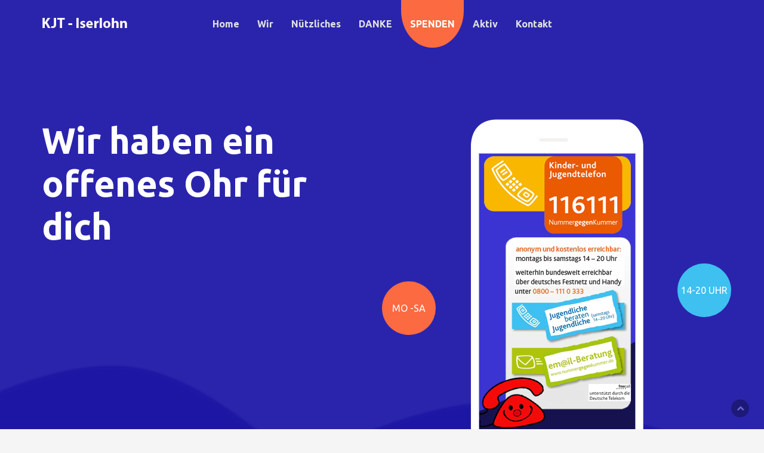

--- FILE ---
content_type: text/html
request_url: https://kjt-iserlohn.de/datenschutz.html
body_size: 17911
content:
<!doctype html>
<!--[if lt IE 7]>      <html class="no-js lt-ie9 lt-ie8 lt-ie7" lang=""> <![endif]-->
<!--[if IE 7]>         <html class="no-js lt-ie9 lt-ie8" lang=""> <![endif]-->
<!--[if IE 8]>         <html class="no-js lt-ie9" lang=""> <![endif]-->
<!--[if gt IE 8]><!--> <html class="no-js" lang="en"> <!--<![endif]-->
    <head>
        <meta charset="utf-8">
        <title>KJT-Iserlohn</title>
        <meta name="description" content="">
        <meta name="viewport" content="width=device-width, initial-scale=1">
        <link rel="icon" type="image/png" href="favicon.ico">

        <!--Google Font link-->
        <link href="https://fonts.googleapis.com/css?family=Ubuntu:300,300i,400,400i,500,500i,700,700i" rel="stylesheet">


        <link rel="stylesheet" href="assets/css/swiper.min.css">
        <link rel="stylesheet" href="assets/css/animate.css">
        <link rel="stylesheet" href="assets/css/iconfont.css">
        <link rel="stylesheet" href="assets/css/font-awesome.min.css">
        <link rel="stylesheet" href="assets/css/bootstrap.min.css">
        <link rel="stylesheet" href="assets/css/magnific-popup.css">
        <link rel="stylesheet" href="assets/css/bootsnav.css">



        <!--For Plugins external css-->
        <!--<link rel="stylesheet" href="assets/css/plugins.css" />-->
        <!--Theme custom css -->
        <link rel="stylesheet" href="assets/css/style.css">

        <!--Theme Responsive css-->
        <link rel="stylesheet" href="assets/css/responsive.css" />

        <script src="assets/js/vendor/modernizr-2.8.3-respond-1.4.2.min.js"></script>
    </head>

    <body data-spy="scroll" data-target=".navbar-collapse">


        <!-- Preloader -->
        <div id="loading">
            <div id="loading-center">
                <div id="loading-center-absolute">
                    <div class="object" id="object_one"></div>
                    <div class="object" id="object_two"></div>
                    <div class="object" id="object_three"></div>
                    <div class="object" id="object_four"></div>
                </div>
            </div>
        </div><!--End off Preloader -->


        <div class="culmn">
            <!--Home page style-->


            <nav class="navbar navbar-default bootsnav navbar-fixed white no-background">
                <div class="container">

                    <!-- Start Atribute Navigation -->
                    <div class="attr-nav">
                        <!--<ul>
                            <li><a href="#"><i class="fa fa-facebook"></i></a></li>
                            <li><a href="#"><i class="fa fa-instagram"></i></a></li>
                            <li><a href="#"><i class="fa fa-google-plus"></i></a></li>
                        </ul> -->
                    </div>
                    <!-- End Atribute Navigation -->


                    <!-- Start Header Navigation -->
                    <div class="navbar-header">
                        <button type="button" class="navbar-toggle" data-toggle="collapse" data-target="#navbar-menu">
                            <i class="fa fa-bars"></i>
                        </button>
                        <a class="navbar-brand" href="#brand">
                            <img src="assets/images/logo.png" class="logo logo-display" alt="">
                            <img src="assets/images/footer-logo.png" class="logo logo-scrolled" alt="">
                        </a>

                    </div>
                    <!-- End Header Navigation -->

                    <!-- navbar menu -->
                    <div class="collapse navbar-collapse" id="navbar-menu">
                      <ul class="nav navbar-nav navbar-center">
                          <li><a href="index.html#home">Home</a></li>
                          <li><a href="index.html#ueber-uns">Wir</a></li>
                          <li><a href="index.html#nuetzlich">Nützliches</a></li>
                          <li><a href="index.html#danke">DANKE</a></li>
                          <li><a class="spendennav"; style="background-color:#fc6a41; color:#fff" href="index.html#helfen">SPENDEN</a></li>
                          <li><a href="index.html#aktiv">Aktiv</a></li>
                          <li><a href="index.html#kontakt">Kontakt</a></li>
                      </ul>
                    </div><!-- /.navbar-collapse -->
                </div>
            </nav>

            <!--Home Sections-->

            <section id="home" class="home">
                <div class="container">
                    <div class="row">
                        <div class="main_home">
                            <div class="col-md-6">
                                <div class="home_text">
                                    <h1 class="text-white">Wir haben ein offenes Ohr für dich</h1>
                                </div>
                            </div>

                            <div class="col-md-6">
                                <div class="phone_one phone_attr1 text-center sm-m-top-50">
                                    <div class="attr_sun text-uppercase text-white">Mo -Sa</div>
                                    <div class="attr_lon text-uppercase text-white">14-20 Uhr</div>
                                    <img src="assets/images/phone01.png" alt="" />
                                </div>
                            </div>

                        </div>
                        <div class="scrooldown">
                            <a href="#features"><i class="fa fa-chevron-down"></i></a>
                        </div>

                    </div><!--End off row-->
                </div><!--End off container -->
            </section> <!--End off Home Sections-->

            <!--datenschutz-->
            <section id="datenschutz" class="features">
                <div class="container">
                    <div class="row">
                        <div class="main_features p-top-100">
                            <div class="col-md-8 col-md-offset-2 col-sm-12 col-xs-12">
                                <div class="head_title text-center">
                                  <h1>Datenschutzerklärung nach der DSGVO</h1>
                                      <h3>I. Name und Anschrift des Verantwortlichen</h3>
                                  Der Verantwortliche im Sinne der Datenschutz-Grundverordnung ist das:<br>
                                  <br>
                                  Kinder- und Jugendtelefon Iserlohn e.V. (KJT Iserlohn)<br>
                                  Vereinssitz:<br>
                                  Bodelschwinghstraße 1a<br>
                                  58636 Iserlohn<br>
                                  Deutschland<br>
                                  E-Mail: info@kjt-iserlohn.de<br>
                                  Website: www.kjt-iserlohn.de<br>
                                  <br>
                                  Das KJT Iserlohn wird vertreten durch die Vorsitzende, Frau Friederike<br> Jetzschke, zu erreichen unter:<br>
                                  Kinder- und Jugendtelefon Iserlohn e.V.<br>
                                  Postfach 1802<br>
                                  58588 Iserlohn<br>
                                  <br>
                                  Da weniger als 10 Menschen mit der Verarbeitung unserer Daten beschäftigt sind, benötigen wir keinen Datenschutzbeauftragten.<br>
                                  <br>
                                    <h2>  I. Bereitstellung der Website und Erstellung von Logfiles</h2>
                                      <h3>1. Beschreibung und Umfang der Datenverarbeitung</h3>
                                  Die Webseite ist auf eine informatorische Nutzung ausgelegt. Wir speichern nur die personenbezogenen Daten, die Ihr Browser an unseren Server übermittelt. Wenn Sie unsere Website betrachten, erheben wir die folgenden Daten: <br>
                                  <br>
                                      • IP-Adresse
                                      • Datum und Uhrzeit der Anfrage
                                      • Zeitzonendifferenz zur Greenwich Mean Time (GMT)
                                      • Inhalt der Anforderung (konkrete Seite)
                                      • Zugriffsstatus/HTTP-Statuscode
                                      • jeweils übertragene Datenmenge
                                      • Website, von der die Anforderung kommt
                                      • Browser
                                      • Betriebssystem und dessen Oberfläche
                                      • Sprache und Version der Browsersoftware.

                                      <h3>2. Rechtsgrundlage für die Datenverarbeitung </h3>
                                  Rechtsgrundlage für die vorübergehende Speicherung der Daten und der Logfiles ist Art. 6 Abs. 1 lit. f DSGVO.

                                      <h3>3. Zweck der Datenverarbeitung</h3>
                                  Die vorübergehende Speicherung der IP-Adresse durch das System ist notwendig, um eine Auslieferung der Website an den Rechner des Nutzers zu ermöglichen. Hierfür muss die IP-Adresse des Nutzers für die Dauer der Sitzung gespeichert bleiben.
                                  Die Speicherung in Logfiles erfolgt, um die Stabilität und Sicherheit zu gewährleisten. Eine Auswertung der Daten zu Marketingzwecken findet in diesem Zusammenhang nicht statt.
                                  In diesen Zwecken liegt auch unser berechtigtes Interesse an der Datenverarbeitung nach Art. 6 Abs.1 lit. f DSGVO.
                                      <h3>4. Dauer der Speicherung</h3>
                                  Die Daten werden gelöscht, sobald sie für die Erreichung des Zweckes ihrer Erhebung nicht mehr erforderlich sind. Im Falle der Erfassung der Daten zur Bereitstellung der Website ist dies der Fall, wenn die jeweilige Sitzung beendet ist.
                                  Im Falle der Speicherung der Daten in Logfiles erfolgt die Löschung automatisch nach fünf Tagen.
                                      <h3>5. Widerspruchs- und Beseitigungsmöglichkeit</h3>
                                  Die Erfassung der Daten zur Bereitstellung der Website und die Speicherung der Daten in Logfiles ist für den Betrieb der Internetseite zwingend erforderlich. Es besteht folglich seitens des Nutzers keine Widerspruchsmöglichkeit.

                                    <h2>  II. E-Mail-Kontakt</h2>
                                      <h3>1. Beschreibung und Umfang der Datenverarbeitung</h3>
                                  Über die auf der Internetseite genannte E-Mail-Adresse können Sie Kontakt mit uns aufnehmen. In diesem Fall werden Ihre mit der E-Mail übermittelten personenbezogenen Daten (E-Mail-Adresse, ggfl. Ihr Name und Telefonnummer) gespeichert.
                                  Es erfolgt in diesem Zusammenhang keine Weitergabe der Daten an Dritte. Die Daten werden ausschließlich für die Verarbeitung der Konversation verwendet.
                                      <h3>2. Rechtsgrundlage für die Datenverarbeitung</h3>
                                  Rechtsgrundlage für die Verarbeitung der Daten, die im Zuge einer Übersendung einer
                                  E-Mail übermittelt werden, ist Art. 6 Abs. 1 lit. f DSGVO.

                                      <h3>3. Zweck der Datenverarbeitung</h3>
                                  Die Verarbeitung der personenbezogenen Daten dient uns allein zur Bearbeitung der Kontaktaufnahme. Hieran liegt auch das erforderliche berechtigte Interesse an der Verarbeitung der Daten.

                                      <h3>4. Dauer der Speicherung</h3>
                                  Die Daten werden gelöscht, sobald sie für die Erreichung des Zweckes ihrer Erhebung nicht mehr erforderlich sind. Für die personenbezogenen Daten, die per E-Mail übersandt wurden, ist dies dann der Fall, wenn die jeweilige Konversation mit dem Nutzer beendet ist. Beendet ist die Konversation dann, wenn sich aus den Umständen entnehmen lässt, dass der betroffene Sachverhalt abschließend geklärt ist.


                                    <h3>  5. Widerspruchs- und Beseitigungsmöglichkeit</h3>
                                  Haben Sie per E-Mail Kontakt mit uns aufgenommen, so können Sie der Speicherung Ihrer personenbezogenen Daten jederzeit widersprechen. In einem solchen Fall kann die Konversation nicht fortgeführt werden.
                                  Der Widerruf der Einwilligung und der Widerspruch der Speicherung können per E-Mail an die unter Punkt I. genannte E-Mail-Adresse geschickt werden.
                                  Alle personenbezogenen Daten, die im Zuge der Kontaktaufnahme gespeichert wurden, werden in diesem Fall gelöscht.

                                      <h2>III. Betroffenenrechte</h2>
                                  Nach Maßgabe von Art. 15 DSGVO haben Sie das Recht, Auskunft über die zu Ihrer Person gespeicherten Daten einschließlich eventueller Empfänger und der geplanten Speicherdauer zu erhalten. Sollten unrichtige personenbezogene Daten verarbeitet werden, steht Ihnen gemäß Art. 16 DSGVO ein Recht auf Berichtigung zu. Liegen die gesetzlichen Voraussetzungen vor, so können Sie die Löschung oder Einschränkung der Verarbeitung verlangen sowie Widerspruch gegen die Verarbeitung einlegen (Art. 17, 18 und 21 DSGVO)

                                      <h2>IV. Allgemeine Information zur Verarbeitung personenbezogener Daten durch das KJT-Iserlohn e.V.</h2>

                                  s. <a href="KJT-Richtlinie_zum_Datenschutz_2018-11.pdf">Datenschutzrichtlinie</a><br>
                                  <br>
                                  Stand August 2018
                                  <br>
                                </div>
                            </div>
                    </div><!-- End off row -->
                </div><!-- End off container -->
            </section><!-- End off Featured Section-->


            <!--kontakt-->
            <section id="kontakt" class="download m-top-100">
                <div class="download_overlay"></div>
                <div class="container">
                    <div class="row">
                        <div class="main_download ">
                            <div class="col-md-6">
                                <div class="download_item roomy-100">
                                    <h2 class="text-white">Kontakt</h2>
                                    <div>
                                        <h5 class="text-white m-top-20">
                                        Haben Sie Fragen, Anregungen, Kritik oder Informationen für uns? <br>
                                        Möchten Sie uns durch Ihre Mitarbeit oder finanziell unterstützen?</h5>
                                        <br>
                                        <p class="text-white m-top-20">Dürfen wir Ihren Verein, Ihre Gruppe oder Ihr Unternehmen besuchen und von unserem Beratungsangebot berichten?<br>
                                        <br>
                                        Wir freuen uns über jede Nachricht! Gerne schicken wir Ihnen auch weitere Informationen über unserer Arbeit zu.<br>
                                        <br>
                                        Per Post:<br>
                                        Kinder- und Jugendtelefon Iserlohn e.V.<br>
                                        Postfach 1802<br>
                                        58588 Iserlohn<br>
                                        <br>
                                        Per E-Mail<br>
                                        info@kjt-iserlohn.de
                                        <br><br>
                                        Unseren aktuellen KJT-Flyer finden Sie <a href="pdf/Flyer.pdf" style="color:#fc6a41">hier</a>!  Designed by Praxis RED Coach</p>
                                    </div>
                                </div>
                            </div>
                        </div>
                    </div>
                </div>
            </section>


            <!-- scroll up-->
            <div class="scrollup">
                <a href="#"><i class="fa fa-chevron-up"></i></a>
            </div><!-- End off scroll up -->


            <footer id="footer" class="footer bg-black">
                <div class="container">
                    <div class="row">
                        <div class="col-md-12">
                            <div class="main_footer text-center p-top-40 p-bottom-30">
                                <p class="wow fadeInRight" data-wow-duration="1s">
                                    KJT-Iserlohn e.V - 2018
                                    <i class="fa fa-heart"></i>
                                    <a target="_blank" href="impressum.html#impressum">Impressum</a> |
                                    <a target="_blank" href="datenschutz.html#datenschutz">Datenschutz</a>

                                </p>
                            </div>
                        </div>
                    </div>
                </div>
            </footer>




        </div>

        <!-- JS includes -->

        <script src="assets/js/vendor/jquery-1.11.2.min.js"></script>
        <script src="assets/js/vendor/bootstrap.min.js"></script>

        <script src="assets/js/jquery.magnific-popup.js"></script>
        <script src="assets/js/jquery.easing.1.3.js"></script>
        <script src="assets/js/swiper.min.js"></script>
        <script src="assets/js/jquery.collapse.js"></script>
        <script src="assets/js/bootsnav.js"></script>



        <script src="assets/js/plugins.js"></script>
        <script src="assets/js/main.js"></script>

    </body>
</html>


--- FILE ---
content_type: text/css
request_url: https://kjt-iserlohn.de/assets/css/style.css
body_size: 21768
content:


/*
Author: Bootstrap Themes
Author URI: http://bootstrapthemes.co
*/

/*==========================================
 01.  PREDIFINEED (FROM 1 TO 780 )
 02.  PRELOADER - LINE NO 786
 03.  NAVIGATION - LINE NO 930
 04.  HOME - LINE NO 1150
 05.  THU FEATURE - LINE NO 1280
 06.  THU FLIDE - LINE NO 1355
 07.  THU SERVICE - LINE NO 1385
 08.  PORTFOLIO - LINE NO 1444
 09.  THU SOLUTION - LINE NO 1620
 10.  THU TEAM - LINE NO 1658
 11.  THU CLIENTS FEEDBACK - LINE NO 1730
 12. THU BLOG - LINE NO 1848
 13. THU SUBCRIBS - LINE NO 1935
 14. FOOTER - LINE NO 2020
==========================================*/


/* ==========================================================================
   Author's custom styles
   ========================================================================== */
html,
body {
    /*background:url(../images/bodybg.png) repayet-y;*/
    /*background-image: url("../images/bodybg.png");
    background-repeat: repeat-y;*/
    font-size: 16px;
    color: #797979;
    width: 100%;
    padding: 0;
    margin-left: 0;
    margin-right: 0;
    font-weight: 400;
    width:100%;
    font-family: 'Ubuntu', sans-serif;
}

/*------------------------------------------------------------------*/
/*   IE10 in Windows 8 and Windows Phone 8 Bug fix
/*-----------------------------------------------------------------*/

@-webkit-viewport { width: device-width; }
@-moz-viewport { width: device-width; }
@-ms-viewport { width: device-width; }
@-o-viewport { width: device-width; }
@viewport { width: device-width; }

/*
    Page Content
------------------------------------------*/

.page-content,
section { overflow: hidden; }

/*
    On Scroll Animations
------------------------------------------*/

/*.animated { visibility: hidden; }
.visible { visibility: visible; }*/

/*
    Spacing & Alignment
------------------------------------------*/

.roomy-100 {
    padding-top: 100px;
    padding-bottom: 100px;
}

.roomy-80 {
    padding-top: 100px;
    padding-bottom: 80px;
}

.roomy-70 {
    padding-top: 100px;
    padding-bottom: 70px;
}

.roomy-60 {
    padding-top: 100px;
    padding-bottom: 60px;
}

.roomy-50 {
    padding-top: 50px;
    padding-bottom: 50px;
}

.roomy-40 {
    padding-top: 40px;
    padding-bottom: 40px;
}


/*text color*/

.text-muted{}

.text-primary{color: #fc6a42 !important;;}
.text-finence{color:#13A0B2 !important;;}
.text-mega{color:#fc6a42 !important;;}
.text-white{color:#fff !important;;}
.text-black{color:#000 !important;}

.text-warning{}
.text-danger{}

.disabled{
    cursor: not-allowed;
}

/*bacground color*/
.lightbg {
    background-color: #f2f2f2;
}
.bg-primary{background-color: #1E8BC3;}
.bg-finence{background-color:#13A0B2;}
.bg-mega{background-color:#6a6b6c;}
.bg-grey{background-color: #f5f5f5;}
.bg-black{background-color: #353854;}
.bg-white{background-color: #fff;}

img {
    -moz-user-select: none;
    -webkit-user-select: none;
    -ms-user-select: none;
    -user-select: none;
    -webkit-user-drag: none;
    -user-drag: none;
}
a,
a:hover,
a:active,
a:focus {
    text-decoration: none;
    outline: none;
}
a,
button,
a span {
    -webkit-transition: 0.2s ease-in-out;
    transition: 0.2s ease-in-out;
}
a {
    -webkit-transition: 0.3s ease-in-out;
    transition: 0.3s ease-in-out;
}

.btn:focus,
.btn:active {
    outline: inherit;
    background-color: transparent;
}
*,
*:before,
*:after {
    box-sizing: border-box;
    /*    direction: rtl;*/
}

p {
    margin: 0 0 15px;
}

.clear {
    clear: both;
}

img {
    max-width: 100%;
}
textarea,
input[type="text"],
input[type="password"],
input[type="datetime"],
input[type="datetime-local"],
input[type="date"],
input[type="month"],
input[type="time"],
input[type="week"],
input[type="number"],
input[type="email"],
input[type="url"],
input[type="search"],
input[type="tel"],
input[type="color"],
.uneditable-input {
    outline: none;
}

input:-webkit-autofill, textarea:-webkit-autofill, select:-webkit-autofill {
    background-color: transparent;
    background-image: none;
    color: rgb(0, 0, 0);
}

.form-control{
    border-radius: 0px;
    border:1px solid #ccc;
    box-shadow: inset 0 0px 0px rgba(0,0,0,.075);
    width: 100%;
    height: 50px;
}

.form-control:focus {
    border-color: #bcefeb;
    outline: 0;
    box-shadow: inset 0 0px 0px rgba(0,0,0,.075),0 0 0px rgba(102,175,233,.6);
}

h1,
h2,
h3,
h4,
h5,
h6 {
    margin: 0;
    font-family: 'Ubuntu', sans-serif;
    color:#1a1a1a;
    margin-bottom: 10px;
}

h1 {
    font-size: 3rem;
    line-height: 4rem;
}
h2 {
    font-size: 2.5rem;
    line-height: 3rem;
}
h3 {
    font-size: 1.500rem;
    line-height: 2rem;
}
h4 {
    font-size: 1.6rem;
    line-height: 2.2rem;
}
h5 {
    font-size: 1.125rem;
    line-height: 1.575rem
}
h6 {
    font-size: 1rem;
}



h1 span,
h2 span,
h3 span,
h4 span,
h5 span,
p span{
    color:#fc6a42;
}

p {
    line-height: 1.5rem;
}
p:last-child {
    margin-bottom: 0px;
}
/*colors*/
.w100 {
    font-weight: 100;
}

.w200 {
    font-weight: 200;
}

.w300 {
    font-weight: 300;
}

.w400 {
    font-weight: 400;
}

.w500 {
    font-weight: 500;
}

.w600 {
    font-weight: 600;
}

.w700 {
    font-weight: 700;
}

.w800 {
    font-weight: 800;
}


/*
Section
*/

.parallax-section {
    max-width: 100%;
    color: #ffffff;
}

ul{
    margin:0;
    list-style:disc;
}

/*all overlay*/
.overlay_dot{
    background: url(../images/overlay-img.png) no-repeat top center;
    background-color: rgba(51,51,51,0.75);
    background-size: cover;
    position: absolute;
    left:0;
    top:0;
    width:100%;
    height: 100%;
}
.home-overlay {
    background-color: rgba(41, 39, 34, 0.90);
    width: 100%;
    height:100%;
    position: absolute;
    left:0;
    top: 0;
}

.video_overlay {
    background-color: rgba(41, 39, 34, 0.80);
    width: 100%;
    height:100%;
    position: absolute;
    left:0;
    top: 0;
}
.download_overlay{
    background-color: #1a60ad;
    width:100%;
    height: 100%;
    position: absolute;
    left:0;
    top:0;
}

.no-padding {
    padding: 0 !important;
    margin:0 !important;
}
.left-no-padding {
    padding-left: 0 !important;
}
.right-no-padding {
    padding-right: 0 !important;
}
.fluid-blocks-col {
    padding: 70px 40px 0 80px;
}
.fluid-blocks-col-right {
    padding: 70px 80px 0 40px;
}


/*
Separator
*/
.separator_left{
    width:85px;
    height:2px;
    margin:20px 0px;
    background: #fc6a42;
}
.separator_auto{
    width:85px;
    height:2px;
    margin:20px auto;
    background: #fc6a42;
}
.separator_small{
    width:30px;
    height:2px;
    margin:20px 0px;
    background: #fc6a42;
}

/*
Button
*/
.btn{
    -webkit-transition: all 0.6s;
    transition: all 0.6s;
    font-size:14px;
    font-weight: 600;
    border:1px solid;
}
.btn-primary{
    color: #fff;
    background-color: #4466c9;
    border:1px solid;
    border-color: #4466c9;
    padding: 1rem 2rem;
}
.btn-primary:hover{
    background-color: #eee;
    border-color: #eee;
    color:#4466c9;
}

.btn-danger{
    color: #fff;
    background-color: #fc6a42;
    border:1px solid;
    border-color: #fc6a42;
    padding: 1rem 2rem;
}

.btn-danger:hover{
    color: #fc6a42;
    background-color: #eee;
    border-color: #eee;
}



/*
socail icon
--------------------------------*/
/*
Extra height css
*/
.m-0{
    margin:0 !important;
}
.m-top-0{
    margin-top:0;
}
.m-r-0{
    margin-right: 0;
}
.m-l-0{
    margin-left: 0;
}
.m-b-0{
    margin-bottom: 0;
}

.m-r-15{
    margin-right: 15px;
}
.m-l-15{
    margin-left: 15px;
}
.m-top-10 {
    margin-top: 10px;
}
.m-top-20 {
    margin-top: 20px;
}
.m-top-30 {
    margin-top: 30px;
}
.m-top-40 {
    margin-top: 40px;
}
.m-top-50 {
    margin-top: 50px;
}
.m-top-60 {
    margin-top: 60px;
}
.m-top-70 {
    margin-top: 70px;
}
.m-top-80 {
    margin-top: 80px;
}
.m-top-90 {
    margin-top: 90px;
}
.m-top-100 {
    margin-top: 100px;
}
.m-top-110 {
    margin-top: 110px;
}
.m-top-120 {
    margin-top: 120px;
}

.m-t-b-80 {
    margin-top: 80px;
    margin-bottom: 80px;
}
.m-t-b-120 {
    margin-top: 120px;
    margin-bottom: 120px;
}

.m-bottom-10 {
    margin-top: 10px;
}

.m-bottom-20 {
    margin-bottom: 20px;
}
.m-bottom-30 {
    margin-bottom: 30px;
}

.m-bottom-40 {
    margin-bottom: 40px;
}

.m-bottom-60 {
    margin-bottom: 60px;
}

.m-bottom-70 {
    margin-bottom: 70px;
}

.m-bottom-80 {
    margin-bottom: 80px;
}

.m-bottom-90 {
    margin-bottom: 90px;
}

.m-bottom-100 {
    margin-bottom: 100px;
}

.m-bottom-110 {
    margin-bottom: 110px;
}

.m-bottom-120 {
    margin-bottom: 120px;
}

.m_t__b{
    margin: 14rem 0;
}
.p_t__b{
    padding: 6rem 0;
}

p-0{
    padding:0 !important;
}

.p-l-15{
    padding-left: 15px;
}

.p-r-15{
    padding-right: 15px;
}

.p-top-10 {
    padding-top: 10px;
}
.p-top-20 {
    padding-top: 1.33rem;
}

.p-bottom-20 {
    padding-bottom: 1.33rem;
}

.p-top-30 {
    padding-top: 1.875rem;
}

.p-bottom-30 {
    padding-bottom: 1.875rem;
}

.p-top-40 {
    padding-top: 2.66rem;
}

.p-bottom-40 {
    padding-bottom: 2.66rem;
}

.p-top-60 {
    padding-top: 5rem;
}

.p-bottom-60 {
    padding-bottom: 5rem;
}

.p-top-80 {
    padding-top: 5.714rem;
}

.p-bottom-80 {
    padding-bottom: 5.714rem;
}

.p-top-90 {
    padding-top: 6.429rem;
}

.p-bottom-90 {
    padding-bottom: 6.429rem;
}
.p-top-100 {
    padding-top: 100px;
}

.p-bottom-100 {
    padding-bottom: 100px;
}
.p-top-110 {
    padding-top: 110px;
}

.p-bottom-110 {
    padding-bottom: 110px;
}

.p-bottom-0 {
    padding-bottom: 0;
}

.p_l_r{
    padding-left: 5.714rem;
    padding-right: 5.714rem;
}

/*padding*/
.padding-twenty {
    padding: 10px 0;
}
.padding-fourty {
    padding: 20px 0;
}
.padding-sixty {
    padding: 30px 0;
}
.padding-eighty {
    padding: 40px 0;
}

/*border*/
.no-border-top{
    border-top:0px solid transparent !important;
}
.no-border-rigth{
    border-right:0px solid transparent !important;
}

/*for placeholder changes*/

input[type="email"].form-control::-webkit-input-placeholder {
    color: #fff;
    background-color: transparent;
}

input::-webkit-input-placeholder {
    color: #cdcdcd;
    font-style:italic;
}

input::-moz-placeholder {
    color: #cdcdcd;
    font-style:italic;
}

input:-ms-input-placeholder {
    color: #cdcdcd;
    font-style:italic;
}

input::placeholder {
    color: #cdcdcd;
    font-style:italic;
}
input::-webkit-input-placeholder {
    color: #cdcdcd;
    font-style:italic;
}
input::-moz-placeholder {
    color: #cdcdcd;
    font-style:italic;
}
input::-ms-input-placeholder {
    color: #cdcdcd;
    font-style:italic;
}
textarea::-webkit-input-placeholder{
    color: #cdcdcd;
    font-style:italic;
    padding: 5px;
}
textarea::-moz-input-placeholder{
    color: #cdcdcd;
    font-style:italic;
    padding: 5px;
}
textarea::-ms-input-placeholder{
    color: #cdcdcd;
    font-style:italic;
    padding: 5px;
}

/*for image bg*/
/*.img-bg{
  background: url(../images/home-msg.jpg) no-repeat center top fixed;
  background-size
  -moz-background-size: cover;
  -webkit-background-size: cover;
  -o-background-size: cover;
  background-size: cover;
  width: 100%;
  overflow: hidden;
}*/


.transform_scal_rotate:hover img{
    -webkit-transform: scale(1.1) rotate(4deg);
    transform: scale(1.1) rotate(4deg);
}

.culmn{
    width:100%;
    overflow: hidden;
}
/*heading title all area*/
.head_title{
    padding-bottom: 30px;
    overflow: hidden;
}
.head_title h2{
    font-weight: 700;
    font-size:2.250rem;
    color:#1a61ad;
    /*color:#648cff;*/
}
.head_title h5{
    font-weight: 400;
    font-size:1.125rem;
    color:#999999;
}

/*End off pridifain css*/



/*Preloader*/
#loading{
    background-color: #1c29da;
    height: 100%;
    width: 100%;
    position: absolute;
    z-index: 1;
    margin-top: 0px;
    top: 0px;
    left:0;
    z-index: 9999;
}
#loading-center{
    width: 100%;
    height: 100%;
    position: relative;
}
#loading-center-absolute {
    position: absolute;
    left: 50%;
    top: 50%;
    height: 50px;
    width: 50px;
    margin-top: -25px;
    margin-left: -25px;
    -ms-transform: rotate(45deg);
    -webkit-transform: rotate(45deg);
    transform: rotate(45deg);
    -webkit-animation: loading-center-absolute 1.5s infinite;
    animation: loading-center-absolute 1.5s infinite;

}
.object{
    width: 25px;
    height: 25px;
    background-color: #fb004f;
    float: left;

}


#object_one {
    -webkit-animation: object_one 1.5s infinite;
    animation: object_one 1.5s infinite;
}
#object_two {
    -webkit-animation: object_two 1.5s infinite;
    animation: object_two 1.5s infinite;
}
#object_three {
    -webkit-animation: object_three 1.5s infinite;
    animation: object_three 1.5s infinite;
}
#object_four {
    -webkit-animation: object_four 1.5s infinite;
    animation: object_four 1.5s infinite;
}


@-webkit-keyframes loading-center-absolute {
    100% { -webkit-transform: rotate(-45deg); }

}

@keyframes loading-center-absolute {
    100% {
        transform:  rotate(-45deg);
        -webkit-transform:  rotate(-45deg);
    }
}



@-webkit-keyframes object_one {
    25% { -webkit-transform: translate(0,-50px) rotate(-180deg); }
    100% { -webkit-transform: translate(0,0) rotate(-180deg); }

}

@keyframes object_one {
    25% {
        transform: translate(0,-50px) rotate(-180deg);
        -webkit-transform: translate(0,-50px) rotate(-180deg);
    }
    100% {
        transform: translate(0,0) rotate(-180deg);
        -webkit-transform: translate(0,0) rotate(-180deg);
    }
}


@-webkit-keyframes object_two {
    25% { -webkit-transform: translate(50px,0) rotate(-180deg); }
    100% { -webkit-transform: translate(0,0) rotate(-180deg); }
}

@keyframes object_two {
    25% {
        transform: translate(50px,0) rotate(-180deg);
        -webkit-transform: translate(50px,0) rotate(-180deg);
    }
    100% {
        transform: translate(0,0) rotate(-180deg);
        -webkit-transform: translate(0,0) rotate(-180deg);
    }
}

@-webkit-keyframes object_three {
    25% { -webkit-transform: translate(-50px,0) rotate(-180deg); }
    100% { -webkit-transform: translate(0,0) rotate(-180deg); }
}

@keyframes object_three {
    25% {
        transform:  translate(-50px,0) rotate(-180deg);
        -webkit-transform:  translate(-50px,0) rotate(-180deg);
    }
    100% {
        transform: translate(0,0) rotate(-180deg);
        -webkit-transform: rtranslate(0,0) rotate(-180deg);
    }
}


@-webkit-keyframes object_four {
    25% { -webkit-transform: translate(0,50px) rotate(-180deg); }
    100% { -webkit-transform: translate(0,0) rotate(-180deg); }
}

@keyframes object_four {
    25% {
        transform: translate(0,50px) rotate(-180deg);
        -webkit-transform: translate(0,50px) rotate(-180deg);
    }
    100% {
        transform: translate(0,0) rotate(-180deg);
        -webkit-transform: translate(0,0) rotate(-180deg);
    }
}
/*End off Preloader*/


/*
Nav Menu style
==================*/

.navbar-brand {
    padding: 30px 15px;
}


/*
Home Section style
==================*/

.home{
    background: url(../images/homebg.png) no-repeat top center;
    background-size: cover;
    position: relative;
}
.main_home{
    overflow: hidden;
    padding-top: 200px;
    padding-bottom: 230px;
}
.home_text h1{
    font-family: 'Ubuntu', sans-serif;
    font-size:3.750rem;
    font-weight: 700;
    line-height: 4.5rem;
}
.home_btns{
    margin-left:-10px;
}
.home_btns a{
    margin-left:10px;
}

.scrooldown{
    position: absolute;
    left: 48.5%;
    bottom: 10%;
    width: 40px;
    height: 40px;
    line-height: 37px;
    background: #f4f5f9;
    border-radius: 50%;
    text-align: center;
    z-index: 3;
}
.scrooldown a i{
    font-size:0.775rem;
    color: #167ac6;
}

/*
Featured section style
========================*/
.main_features{}
.features_item{}
.features_item .f_item_icon{
    float: left;
    width:20%;
    display: inline-block;
    margin-right: 15px;
}
.features_item .f_item_icon i{
    font-size:4rem;
    color:#fc6a42;
}
.features_item .f_item_text{
    display: inline-block;
    width:70%;
}


/*
Testimonial Section style
=====================*/
.main_drag{
    overflow: hidden;
}

.swiper-container {
    width: 100%;
    padding-top: 50px;
    padding-bottom: 50px;
    margin: 20px auto;
}
.swiper-slide {
    text-align: center;
    background-position: center;
    background-size: cover;
    width: 340px;
    height: 600px;


    /* Center slide text vertically */
    display: -webkit-box;
    display: -ms-flexbox;
    display: -webkit-flex;
    display: flex;
    -webkit-box-pack: center;
    -ms-flex-pack: center;
    -webkit-justify-content: center;
    justify-content: center;
    -webkit-box-align: center;
    -ms-flex-align: center;
    -webkit-align-items: center;
    align-items: center;
    box-shadow: 0px 0px 15px 0px #ddd;
}


/*
Screen01 Section style
=====================*/

.screen03,
.screen02,
.screen01{
    overflow: hidden;
    width: 100%;
}

.screen03_img,
.screen02_img,
.screen01_img{
    position: relative;
}
.screen03_img img,
.screen02_img img,
.screen01_img img{
    position: relative;
    z-index: 1;
}

.rainy,
.sunny,
.cloudy{
    font-weight: 300;
    position: absolute;
    color: #ddd;
    z-index: 0;
}
.rainy{
    top: 450px;
    right: -185px;
    font-size: 15rem;
    transform: rotate(90deg);

}
.sunny{
    top: 450px;
    right: -50px;
    font-size: 12rem;
    transform: rotate(90deg);
}
.cloudy{
    top: 255px;
    right: -110px;
    font-size: 10rem;
    transform: rotate(270deg);
}
.attr_rio,
.attr_deg{
    position: absolute;
    width:55px;
    height: 55px;
    line-height: 55px;
    display: inline-block;
    border-radius: 50%;
}
.attr_deg{
    top: 10%;
    right: 6%;
    background-color: #ffffff;
}
.attr_rio{
    bottom:0;
    right:0;
    background-color: #fcec64;
}
.attr_deg4,
.attr_rainy2,
.attr_deg3,
.attr_sun2,
.attr_cloudy,
.attr_deg2,
.attr_lon,
.attr_sun{
    position: absolute;
    width:90px;
    height: 90px;
    line-height: 90px;
    display: inline-block;
    border-radius: 50%;
}

.attr_sun{
    top: 45%;
    left: 0%;
    background-color: #fc6a42;
}
.attr_lon{
    top:40%;
    right:0%;
    background-color: #3ec0f1;
}
.attr_cloudy{
    top: 27%;
    right: 16%;
    background-color: #fcec64;
    z-index: 4;
}
.attr_deg2{
    top:60%;
    left:10%;
    background-color:#6ca3ff;
    z-index: 4;
}
.attr_sun2{
    top: 20%;
    right: 14%;
    background-color: #f2a14e;
    z-index: 4;
}
.attr_deg3{
    top:60%;
    left:13%;
    background-color:#fc6a42;
    z-index: 4;
}
.attr_rainy2{
    top: 27%;
    right: 16%;
    background-color: #0c2190;
    z-index: 4;
}
.attr_deg4{
    top:60%;
    left:13%;
    background-color:#0c2190;
    z-index: 4;
}

.screen01_content{}
.screen03_content p,
.screen02_content p,
.screen01_content p{
    font-size:1.500rem;
    line-height: 2.125rem;
}
.screen03_content ul li,
.screen02_content ul li,
.screen01_content ul li{
    border: 1px dashed #ddd;
    border-radius: 50%;
    width: 60px;
    height: 60px;
    line-height: 60px;
    box-shadow: 0px 0px 10px 0px #ededf2;
    margin-right: -15px;
    background-color: #fff;
    position: relative;
    color: #167ac6;
}
.screen03_content ul li:nth-child(1),
.screen02_content ul li:nth-child(1),
.screen01_content ul li:nth-child(1){
    z-index: 2;
}
.screen03_content ul li:nth-child(2),
.screen02_content ul li:nth-child(2),
.screen01_content ul li:nth-child(2){
    z-index: 1;
}
.screen03_content ul li:nth-child(3),
.screen02_content ul li:nth-child(3),
.screen01_content ul li:nth-child(3){
    z-index: 0
}

/*
People Section style
=====================*/

.main_reviews .head_title{
    padding-bottom:1rem;
}
.reviews_content{}
.reviews_item{
    position: relative;
    width:100%;
}
.reviews_item h3,
.reviews_item h5{
    color:#353854;
}
.reviews_item_icon{
    display: block;
    width: 100%;
    font-size: 6rem;
    color: #648cff;
    height: 55px;
    margin-bottom: 20px;
}
.reviews_item_icon1{
    display: inline-block;
    width: 80px;
    font-size: 6rem;
    color: #648cff;
    height: 55px;
    position: absolute;
    right: 0;
    bottom: -45px;
    transform: rotate(-180deg);
}



/*
Download Section style
=====================*/
.download{
    position: relative;
}
.download_item h5{
    line-height: 1.5rem;
    width:70%;
}
.download_item img.app_right{
    position: relative;
    bottom:-60px;
}
.download_app{
    margin-left:-10px;
}
.download_app a{
    margin-left:10px;
}

/*
Footer Section style
=====================*/
nav.navbar.bootsnav.footer-menu{
    background-color: transparent;
    border-bottom: 0px;
}
nav.navbar.bootsnav.footer-menu ul li a{
    color:#b5b5c8;
}
nav.navbar.bootsnav.footer-menu ul li a:hover{
    color:#fff;
}
.divider{
    width:100%;
    height: 1px;
    background-color: #434769;
    display: inline-block;
}
.main_footer{
    overflow: hidden;
}

.main_footer i {
    padding: 0px 5px;
    color: #ff0000;
}



/*Scroll Up*/
.scrollup {
    width: 30px;
    height: 30px;
    border-radius: 15px;
    opacity: .3;
    position: fixed;
    bottom: 20px;
    right: 25px;
    color: #fff;
    cursor: pointer;
    background-color: #000;
    z-index: 1000;
    transition: opacity .5s, background-color .5s;
    -moz-transition: opacity .5s, background-color .5s;
    -webkit-transition: opacity .5s, background-color .5s;
}

.scrollup i {
    font-size: 13px;
    position: absolute;
    opacity: 1;
    color: #fff;
    left: 50%;
    top: 50%;
    margin-top: -7px;
    margin-left: -6px;
    text-decoration: none;
}

.scrollup:hover {
    background-color: blueviolet;
    color:#fff;
}

.video-container {
    position: relative;
    padding-bottom: 56.25%;
    padding-top: 30px;
    height: 0;
    overflow: hidden;
}

.video-container iframe,
.video-container object,
.video-container embed {
    position: absolute;
    top: 0;
    left: 0;
    width: 100%;
    height: 100%;
}


--- FILE ---
content_type: text/css
request_url: https://kjt-iserlohn.de/assets/css/responsive.css
body_size: 2942
content:


/*
Author: Bootstrapthemes
Author URI: http://www.xpeedstudio.com
*/

/* Portrait tablets and medium desktops */
@media (min-width: 992px) and (max-width: 1199px) {
    body {
        font-size: 1rem;
    }


    .cloudy{
        top: 250px;
        right: -120px;
    }
    .sunny{
        top: 350px;
        right: -130px;
    }
    .rainy{
        top:270px;
        right: -220px;
    }



}



/* Portrait tablets and small desktops */
/*@media (max-width: 992px) {

}*/


/* Portrait tablets and small desktops */
@media (max-width: 991px) {

    .sm-text-center{
        text-align: center !important;
    }

    .main_home{
        overflow: hidden;
        padding-top: 100px;
        padding-bottom: 230px;
    }

    .sm-pull-none{
        float: none !important;
    }
    .sm-m-top-10{
        margin-top:10px;
    }
    .sm-m-top-20{
        margin-top:20px;
    }
    .sm-m-top-30{
        margin-top:30px;
    }
    .sm-m-top-50{
        margin-top:50px;
    }

    nav.navbar.bootsnav.footer-menu{
        background-color: transparent;
        border-bottom: 0px solid;
    }
    nav.navbar.bootsnav.footer-menu .navbar-toggle{
        background-color: transparent !important;
    }

    .cloudy {
        right: -136px;
        transform: rotate(90deg);
    }
    .attr_cloudy {
        right: 22%;
    }
    .attr_deg2 {
        left: 21%;
    }
    .sunny {
        right: -300px;
    }
    .attr_sun2 {
        right: 22%;
    }
    .attr_deg3 {
        left: 20%;
    }
    .rainy {
        right: -103px;
    }
    .attr_rainy2 {
        right: 22%;
    }
    .attr_deg4 {
        left: 21%;
    }

}



/* Landscape phones and portrait tablets */
@media  (max-width: 768px) {
    h2{
        font-size:2rem;
    }

    .main_home{
        overflow: hidden;
        padding-top: 100px;
        padding-bottom: 230px;
    }

    p{
        font-size:90%;
        line-height: 2rem;
    }
    .xs-pull-none{
        float: none !important;
    }
    .xs-text-center{
        text-align: center !important;
    }
    .xs-m-top-10{
        margin-top:10px;
    }
    .xs-m-bottom-10{
        margin-bottom:10px;
    }
    .xs-m-bottom-20{
        margin-bottom:20px;
    }
    .sunny {
        right: -310px;
    }
    .attr_sun2 {
        right: 18%;
    }
    .attr_deg3 {
        left: 15%;
    }
    .rainy {
        right: -205px;
    }
    .attr_rainy2 {
        right: 11%;
    }
    .attr_deg4 {
        left: 10%;
    }


}




/* Landscape phones and smaller */
@media (max-width: 479px) {
    html {
        font-size: 85%;
    }

    .main_home{
        overflow: hidden;
        padding-top: 100px;
        padding-bottom: 230px;
    }

    .cloudy {
        top: 255px;
        right: -190px;
        font-size: 11rem;
    }
    .attr_cloudy {
        right: 0%;
    }
    .attr_deg2 {
        left: 0%;
    }

    .attr_sun2 {
        right: 0%;
    }
    .attr_deg3 {
        left: 0%;
    }
    .attr_rainy2 {
        right: 0%;
    }
    .attr_deg4 {
        left: 0%;
    }
}





@media (max-width: 400px) {


}

@media (max-width: 320px) {
    html {
        font-size: 60.5%;
    }


}


--- FILE ---
content_type: text/javascript
request_url: https://kjt-iserlohn.de/assets/js/main.js
body_size: 2489
content:
"use strict";
jQuery(document).ready(function ($) {

//for Preloader

    $(window).load(function () {
        $("#loading").fadeOut(500);
    });


    /*---------------------------------------------*
     * Mobile menu
     ---------------------------------------------*/
    $('#navbar-menu').find('a[href*=#]:not([href=#])').click(function () {
        if (location.pathname.replace(/^\//, '') == this.pathname.replace(/^\//, '') && location.hostname == this.hostname) {
            var target = $(this.hash);
            target = target.length ? target : $('[name=' + this.hash.slice(1) + ']');
            if (target.length) {
                $('html,body').animate({
                    scrollTop: (target.offset().top - 80)
                }, 1000);
                if ($('.navbar-toggle').css('display') != 'none') {
                    $(this).parents('.container').find(".navbar-toggle").trigger("click");
                }
                return false;
            }
        }
    });



    /*---------------------------------------------*
     * WOW
     ---------------------------------------------*/

    var wow = new WOW({
        mobile: false // trigger animations on mobile devices (default is true)
    });
    wow.init();

// magnificPopup

    $('.popup-img').magnificPopup({
        type: 'image',
        gallery: {
            enabled: true
        }
    });

    $('.video-link').magnificPopup({
        type: 'iframe'
    });




//    featured slider
    var swiper = new Swiper('.swiper-container', {
//        pagination: '.swiper-pagination',
        loop: true,
        slidesPerView: 'auto',
        effect: 'coverflow',
        grabCursor: true,
        centeredSlides: true,
        nextButton: '.swiper-button-next',
        prevButton: '.swiper-button-prev',
        spaceBetween: 30,
        coverflow: {
            rotate: 5,
            stretch: 0,
            depth: 100,
            modifier: 3,
            slideShadows: false
        }
    });



//---------------------------------------------
// Scroll Up 
//---------------------------------------------

    $(window).scroll(function () {
        if ($(this).scrollTop() > 600) {
            $('.scrollup').fadeIn('slow');
        } else {
            $('.scrollup').fadeOut('slow');
        }
    });
    $('.scrollup').click(function () {
        $("html, body").animate({scrollTop: 0}, 1000);
        return false;
    });



    //End

});


// scrool Down

$('.scrooldown a').bind('click', function () {
    $('html , body').stop().animate({
        scrollTop: $($(this).attr('href')).offset().top - 160
    }, 1500, 'easeInOutExpo');
    event.preventDefault();
});












